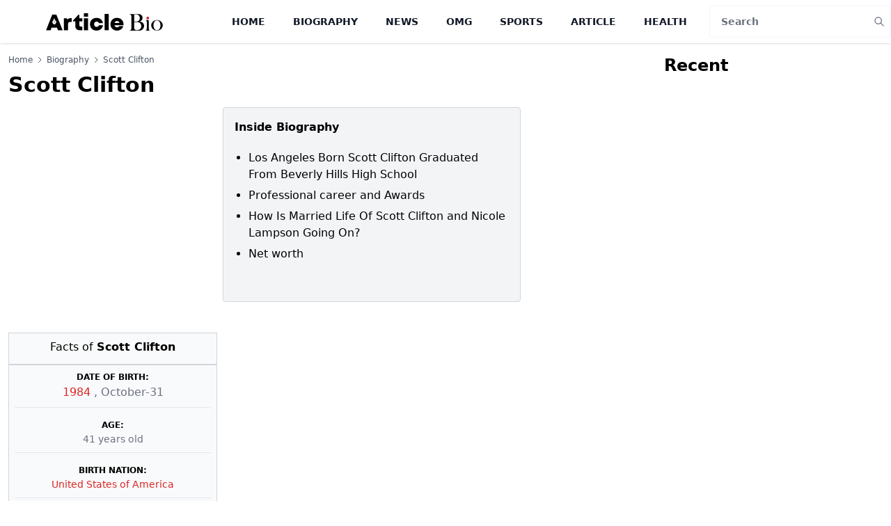

--- FILE ---
content_type: text/html; charset=utf-8
request_url: https://www.google.com/recaptcha/api2/aframe
body_size: 258
content:
<!DOCTYPE HTML><html><head><meta http-equiv="content-type" content="text/html; charset=UTF-8"></head><body><script nonce="MnimhhzZUaKFP_P_hycm7Q">/** Anti-fraud and anti-abuse applications only. See google.com/recaptcha */ try{var clients={'sodar':'https://pagead2.googlesyndication.com/pagead/sodar?'};window.addEventListener("message",function(a){try{if(a.source===window.parent){var b=JSON.parse(a.data);var c=clients[b['id']];if(c){var d=document.createElement('img');d.src=c+b['params']+'&rc='+(localStorage.getItem("rc::a")?sessionStorage.getItem("rc::b"):"");window.document.body.appendChild(d);sessionStorage.setItem("rc::e",parseInt(sessionStorage.getItem("rc::e")||0)+1);localStorage.setItem("rc::h",'1769499045181');}}}catch(b){}});window.parent.postMessage("_grecaptcha_ready", "*");}catch(b){}</script></body></html>